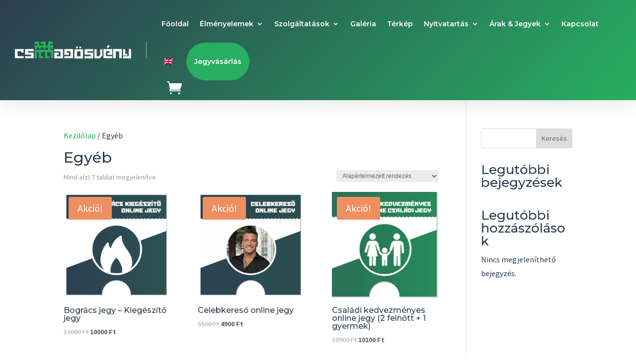

--- FILE ---
content_type: text/css; charset=utf-8
request_url: https://csillagosveny.com/wp-content/cache/min/1/wp-content/themes/divi-child/style.css?ver=1762509347
body_size: 57
content:
.de-menu-cta a{color:#fff!important;background-color:#27ae60;border-radius:50px;-webkit-border-radius:50px;-moz-border-radius:50px;text-align:center;padding:9px 8px!important;display:block;padding-left:16px!important;padding-right:16px!important;border:0}.et_pb_menu .et_pb_menu__menu nav ul li.de-menu-cta.current-menu-item a{color:#ffffff!important}@media (min-width:980px){.et_pb_menu .et_pb_menu__menu nav ul li. de-menu-cta:hover{color:#27ae60!important;opacity:1!important;background-color:#fff;transform:scale(1.1)}.et_pb_menu--with-logo .et_pb_menu__menu>nav>ul>li>a{padding-top:0;padding-bottom:0}.et_pb_menu .et_pb_menu__menu>nav>ul>li{align-items:center}@media only screen and (max-width:1602px){.your_custom_class.et_pb_row{width:90%}}@media only screen and (max-width:1425px){.your_custom_class.et_pb_row{width:95%}}.et_pb_wc_checkout_payment_info form .form-row{margin:0!important}#trp-floater-ls{display:none}@media (max-width:768px){#trp-floater-ls{display:block}}